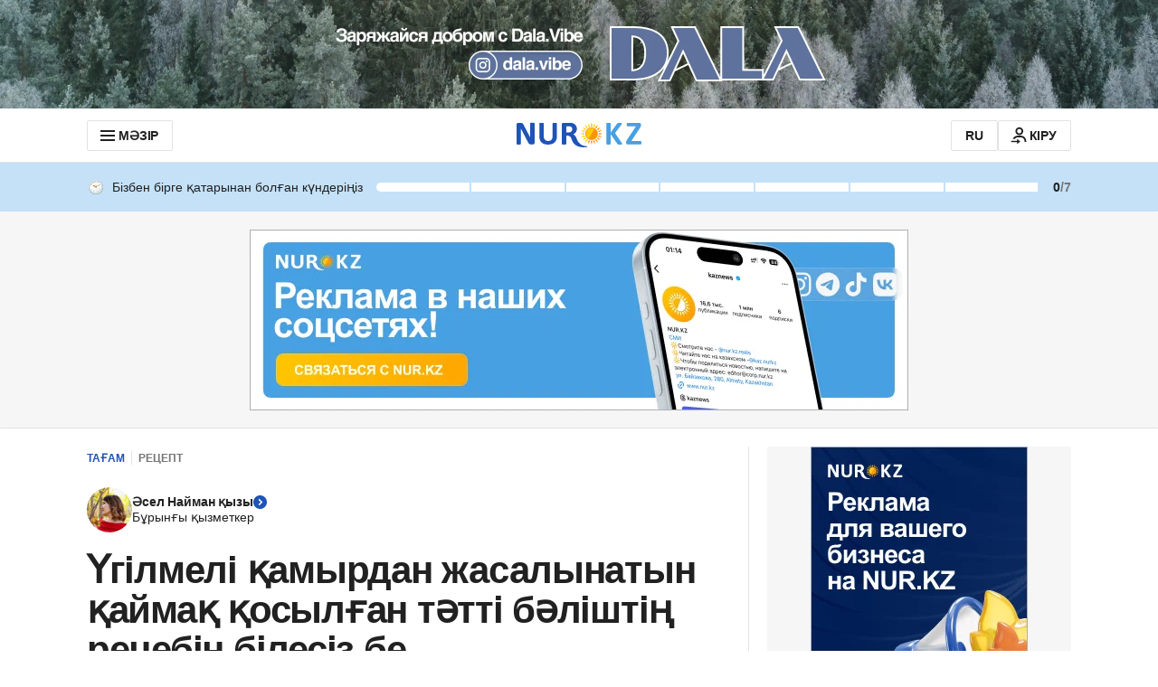

--- FILE ---
content_type: text/css
request_url: https://kaz.nur.kz/_astro/_page_.239ho7v0.css
body_size: 2404
content:
.notification-user-container.astro-2vz6awi3{position:relative}.notification-user-tooltip.astro-2vz6awi3{width:270px;left:-227px;transform:translate(0);padding:20px 45px 20px 20px}.notification-user-tooltip.astro-2vz6awi3:before{left:auto;right:15px;top:-5px;transform:rotate(45deg) translate(0)}@media screen and (min-width: 1152px){.notification-user-tooltip.astro-2vz6awi3{left:50%;transform:translate(-50%)}.notification-user-tooltip.astro-2vz6awi3:before{left:50%;right:auto;top:0;transform:rotate(45deg) translate(-50%)}}.notification-user-tooltip__content.astro-2vz6awi3{font:var(--title-14);letter-spacing:var(--title-14-letter-spacing);color:var(--text-primary)}.menu-divider.astro-s6odt4vt{width:100%;padding:25px 10px 15px 25px;position:relative}@media screen and (min-width: 756px) and (max-width: 1151px){.menu-divider.astro-s6odt4vt{padding-left:45px;padding-right:45px}}@media screen and (max-width: 517px){.menu-divider.astro-s6odt4vt{padding-left:25px;padding-right:25px}}@media screen and (min-width: 518px) and (max-width: 755px){.menu-divider.astro-s6odt4vt{padding-left:25px;padding-right:25px}}.menu-divider.astro-s6odt4vt:after{width:calc(100% - 50px);height:1px;position:absolute;bottom:0;left:25px;display:block;background-color:var(--gray-200);content:""}@media screen and (min-width: 756px) and (max-width: 1151px){.menu-divider.astro-s6odt4vt:after{width:calc(100% - 90px);left:45px}}@media screen and (max-width: 517px){.menu-divider.astro-s6odt4vt:after{width:calc(100% - 40px);left:20px}}@media screen and (min-width: 518px) and (max-width: 755px){.menu-divider.astro-s6odt4vt:after{width:calc(100% - 40px);left:20px}}.menu-divider--without-divider.astro-s6odt4vt:after{content:none}.menu-divider__title.astro-s6odt4vt{margin-bottom:10px;color:var(--gray-500);font:var(--overline-12);letter-spacing:var(--overline-12-letter-spacing);text-transform:uppercase}.bookmarks-open-button.astro-ivoqpta4{width:100%;display:flex;align-items:center;color:var(--gray-800);background-color:inherit;border:0;font:var(--title-14);letter-spacing:var(--title-14-letter-spacing);transition:color .3s linear;text-transform:uppercase;cursor:pointer;gap:5px}.bookmarks-open-button.astro-ivoqpta4:hover{color:var(--blue-500)}.bookmarks-open-button__icon.astro-ivoqpta4{width:30px;height:30px}.accordion.astro-pmbgncda{display:flex;flex-direction:column;padding:0 25px;margin:0 -25px}@media screen and (min-width: 756px){.accordion.astro-pmbgncda{padding:0 45px;margin:0 -45px}}.accordion__summary.astro-pmbgncda::-webkit-details-marker{display:none}.accordion.astro-pmbgncda[open]{background-color:var(--gray-50)}.accordion.astro-pmbgncda[open] .chevron-icon-close.astro-pmbgncda{display:none}.accordion.astro-pmbgncda[open] .chevron-icon-open.astro-pmbgncda{display:inline-flex}.accordion__summary.astro-pmbgncda{display:flex;align-items:center}.accordion.astro-pmbgncda[open]+.accordion__list.astro-pmbgncda{max-height:630px;background-color:var(--gray-50);padding-bottom:5px}.accordion__list.astro-pmbgncda{padding:0 25px;margin:0 -25px;max-height:0;overflow:hidden;transition:max-height .5s ease-in-out}@media screen and (min-width: 756px){.accordion__list.astro-pmbgncda{padding:0 45px;margin:0 -45px}}.chevron-button.astro-pmbgncda{width:44px;height:44px;flex-shrink:0;display:inline-flex;align-items:center;justify-content:center;cursor:pointer;color:var(--gray-800);transition:color .3s}@media screen and (min-width: 1152px){.chevron-button.astro-pmbgncda:hover{color:var(--gray-400)}}.chevron-icon.astro-pmbgncda{height:20px;width:20px}.chevron-icon-open.astro-pmbgncda{display:none}.accordion__link.astro-pmbgncda{width:100%;padding:13px 0 14px;color:var(--gray-800);font:var(--title-14);letter-spacing:var(--title-14-letter-spacing);text-transform:uppercase;transition:color .3s}.accordion__link.astro-pmbgncda:hover{color:var(--blue-500)}.accordion__list-item.astro-pmbgncda{padding:12px 0}.accordion__list-link.astro-pmbgncda{display:block;color:var(--gray-800);font:var(--text-14);letter-spacing:var(--text-14-letter-spacing);transition:color .3s}.accordion__list-link.astro-pmbgncda:hover{color:var(--blue-500)}.social-networks.astro-bmyfk66k{padding:10px 0 0;margin:0 0 15px;display:flex;flex-wrap:wrap;justify-content:flex-start;gap:20px}.social-networks__link.astro-bmyfk66k{display:block;color:var(--gray-800);transition:color .3s}.social-networks__link.astro-bmyfk66k:hover{color:var(--blue-500)}.social-networks__icon.astro-bmyfk66k{width:35px;height:35px}.application-store-list.astro-tbr2z5fs{padding:10px 0 0;margin:0 0 15px;display:flex;flex-direction:column;gap:10px}.application-store-list__link.astro-tbr2z5fs{display:block}.application-store-list__image.astro-tbr2z5fs{height:40px;background-color:transparent}.about-us-links.astro-py7462tl{padding:0 0 5px}.about-us-links__link.astro-py7462tl{padding:12px 0;display:block;color:var(--gray-900);font:var(--title-16);letter-spacing:var(--title-16-letter-spacing);transition:color .3s}.about-us-links__link.astro-py7462tl:hover{color:var(--blue-500)}.static-links.astro-ypvganfc{padding-bottom:5px}.static-links__link.astro-ypvganfc{padding:12px 0;display:block;color:var(--gray-900);font:var(--title-16);letter-spacing:var(--title-16-letter-spacing);transition:color .3s}.static-links__link.astro-ypvganfc:hover{color:var(--blue-500)}.links-info.astro-n5ymwh33{padding:0 25px;display:flex;flex-direction:column;gap:15px}@media screen and (min-width: 756px) and (max-width: 1151px){.links-info.astro-n5ymwh33{padding-left:45px;padding-right:45px}}@media screen and (max-width: 517px){.links-info.astro-n5ymwh33{padding-left:20px;padding-right:20px}}@media screen and (min-width: 518px) and (max-width: 755px){.links-info.astro-n5ymwh33{padding-left:20px;padding-right:20px}}.feedback-link.astro-n5ymwh33{background-color:var(--sky-500)}.feedback-link.astro-n5ymwh33:hover{background-color:var(--sky-600)}.button-link.astro-n5ymwh33{width:100%}.sidebar-menu.astro-zzqmj3nv{width:100%;height:100%}.sidebar-close-button.astro-zzqmj3nv{margin:25px 0 15px 25px;height:34px;padding-left:10px;text-transform:uppercase;display:none}@media screen and (min-width: 1152px){.sidebar-close-button.astro-zzqmj3nv{display:inline-flex}}.sidebar-close-button__icon.astro-zzqmj3nv{width:24px;height:24px}.bookmarks.astro-zzqmj3nv{padding-top:20px;padding-bottom:20px}.bookmarksIcon.astro-zzqmj3nv{width:30px;height:30px}.bookmarksOpenList.astro-zzqmj3nv{display:flex;align-items:center;background:inherit;border:none;font:var(--title-14);letter-spacing:var(--title-14-letter-spacing);cursor:pointer;gap:5px}.footer.astro-zzqmj3nv{padding:0 0 30px;margin-top:5px;background-color:var(--blue-50)}:root{--header-background-color: var(--white);--header-border-bottom: var(--gray-200);--header-button-background-color: var(--white);--header-button-color: var(--gray-800);--header-button-border-color: var(--gray-200);--header-button-background-hover-color: var(--gray-200)}.header--theme-sport.astro-womyqqfq{--header-background-color: var(--gray-800);--header-border-bottom: rgb(255 255 255 / 25%);--header-button-background-color: var(--gray-800);--header-button-color: var(--white);--header-button-border-color: rgb(255 255 255 / 25%);--header-button-background-hover-color: rgb(255 255 255 / 25%)}.header--theme-sport.astro-womyqqfq .logo.astro-womyqqfq{height:20px;width:auto}@media screen and (min-width: 390px){.header--theme-sport.astro-womyqqfq .logo.astro-womyqqfq{height:25px}}@media screen and (min-width: 1152px){.header--theme-sport.astro-womyqqfq .logo.astro-womyqqfq{width:auto;height:30px}}.astro-womyqqfq:is(.header--theme-sport .logo) .logo__image.astro-womyqqfq{height:100%;width:auto}.header.astro-womyqqfq{width:100%;height:var(--header-height);padding:0 10px;position:sticky;top:0;z-index:var(--header-mobile-z-index);display:flex;justify-content:space-between;align-items:center;background:var(--header-background-color);border-bottom:1px solid var(--header-border-bottom);transition:height .3s}@media screen and (min-width: 756px){.header.astro-womyqqfq{padding:0 35px;z-index:var(--header-mobile-z-index)}}@media screen and (min-width: 1152px){.header.astro-womyqqfq{height:var(--header-height);top:0;z-index:var(--header-z-index)}}.header.astro-womyqqfq.header--without-border-bottom{border-bottom:none}@media screen and (min-width: 1152px){.header.astro-womyqqfq.header--without-border-bottom{border-bottom:1px solid var(--header-border-bottom)}}@media screen and (min-width: 1152px){.header--large.astro-womyqqfq{height:var(--header-height-main-page-top);top:-34px}}@media screen and (max-width: 1151px){.header--menu-opened.astro-womyqqfq{margin-top:-96px}}.header__container.astro-womyqqfq{width:100%;height:var(--header-height);max-width:1088px;margin:0 auto;position:sticky;top:0;display:flex;justify-content:space-between;align-items:center}.header__left-part.astro-womyqqfq{position:relative}.header__right-part.astro-womyqqfq{display:flex;align-items:center}@media screen and (min-width: 756px){.header__right-part.astro-womyqqfq{gap:10px}}.input.astro-womyqqfq{display:none}.menu.astro-womyqqfq{width:100%;height:100%;overflow:hidden scroll;position:fixed;top:0;left:0;padding:var(--header-height) 0 0;z-index:var(--drawer-content-z-index);background-color:var(--white);transform:translate(-100%);transition:transform .3s ease-in}.menu.astro-womyqqfq::-webkit-scrollbar{width:0;background:transparent}@media screen and (min-width: 1152px){.menu.astro-womyqqfq{max-width:360px;padding:0}}input.astro-womyqqfq:checked~.menu.astro-womyqqfq{transform:translate(0)}input.astro-womyqqfq:checked~.backdrop.astro-womyqqfq{display:block;position:fixed;top:0;left:0;right:0;bottom:0;z-index:var(--drawer-overlay-z-index)}.backdrop.astro-womyqqfq{display:none;background-color:#0000004d}.backdrop.astro-womyqqfq:hover{background-color:#0000004d}.logo.astro-womyqqfq{width:var(--logo-width);max-height:initial;position:absolute;left:50%;transform:translate(-50%);transition:width .3s}@media screen and (min-width: 1152px){.logo.astro-womyqqfq{width:var(--logo-width-large)}}.logo__image.astro-womyqqfq{width:100%;height:auto}@media screen and (min-width: 1152px){.logo__image--main-page.astro-womyqqfq{width:220px}}.menu-button.astro-womyqqfq{padding-left:10px;padding-top:4px;padding-bottom:4px;display:none;text-transform:uppercase;border:1px solid var(--header-border-bottom);background-color:var(--header-button-background-color);color:var(--header-button-color)}.menu-button.astro-womyqqfq:hover{background-color:var(--header-button-background-hover-color)}@media screen and (min-width: 1152px){.menu-button.astro-womyqqfq{display:flex}}.menu-button__icon.astro-womyqqfq{width:24px;height:24px}.menu-button-mobile.astro-womyqqfq{padding:4px;background-color:var(--header-button-background-color);color:var(--header-button-color)}@media screen and (min-width: 1152px){.menu-button-mobile.astro-womyqqfq{display:none}}.menu-button-mobile__icon.astro-womyqqfq{width:30px;height:30px}.sign-in__icon.astro-womyqqfq{width:24px;height:24px}.sign-in.astro-womyqqfq{padding-left:10px;padding-top:4px;padding-bottom:4px;display:none;border:1px solid var(--header-border-bottom);background-color:var(--header-button-background-color);color:var(--header-button-color)}.sign-in.astro-womyqqfq:hover{background-color:var(--header-button-background-hover-color)}@media screen and (min-width: 1152px){.sign-in.astro-womyqqfq{display:flex}}.sign-in-mobile.astro-womyqqfq{padding:4px;display:flex;color:var(--header-button-color)}@media screen and (min-width: 1152px){.sign-in-mobile.astro-womyqqfq{width:var(--logo-width-large);display:none}}.sign-in-mobile__icon.astro-womyqqfq{width:30px;height:30px}.language-link.astro-womyqqfq{width:40px;height:40px;display:flex;justify-content:center;align-items:center;background-color:var(--header-button-background-color);color:var(--header-button-color);font:var(--button-14);letter-spacing:var(--button-14-letter-spacing)}.language-link.astro-womyqqfq:hover{background-color:var(--header-button-background-hover-color)}@media screen and (min-width: 1152px){.language-link.astro-womyqqfq{width:auto;height:34px;padding:5px 15px;border:1px solid var(--header-border-bottom);border-radius:2px}}:root{--footer-background-color: var(--blue-500);--footer-text-color: var(--blue-200);--footer-border-color: var(--blue-300);--footer-feedback-link-color: var(--white);--footer-feedback-link-background-color: var(--sky-500);--footer-feedback-link-background-hover-color: var(--sky-600);--footer-corporate-link-color: var(--gray-800);--footer-corporate-link-background-color: var(--white);--footer-corporate-link-background-hover-color: var(--gray-200)}.footer--theme-sport.astro-ktwou3n2{--footer-background-color: var(--gray-800);--footer-text-color: var(--gray-400);--footer-border-color: rgb(255 255 255 / 25%);--footer-feedback-link-color: var(--white);--footer-feedback-link-background-color: var(--gray-500);--footer-feedback-link-background-hover-color: var(--gray-600);--footer-corporate-link-color: var(--gray-800);--footer-corporate-link-background-color: var(--white);--footer-corporate-link-background-hover-color: var(--gray-200)}.footer--theme-sport.astro-ktwou3n2 .logo.astro-ktwou3n2{width:auto;height:30px;margin-bottom:15px}@media screen and (min-width: 756px){.footer--theme-sport.astro-ktwou3n2 .logo.astro-ktwou3n2{width:auto;height:30px;margin-bottom:0}}.footer.astro-ktwou3n2{margin:0 auto;color:var(--footer-text-color);background-color:var(--footer-background-color);width:100%;display:grid}@media screen and (max-width: 517px){.footer.astro-ktwou3n2{padding-top:30px;padding-bottom:20px;grid-row-gap:15px;grid-template-areas:"logo" "feedback" "advert" "text";grid-template-columns:1fr}}@media screen and (min-width: 518px){.footer.astro-ktwou3n2{padding-top:30px;padding-bottom:20px;grid-row-gap:15px;grid-template-areas:"logo" "feedback" "advert" "text";grid-template-columns:1fr}}@media screen and (min-width: 756px){.footer.astro-ktwou3n2{width:100%;padding-top:30px;padding-bottom:20px;align-items:center;grid-gap:30px 15px;grid-template-areas:"logo feedback advert" "text text text";grid-template-columns:1fr auto auto}}.permissions.astro-ktwou3n2{padding-top:20px;grid-area:text;border-top:1px solid var(--footer-border-color);font:var(--text-14);letter-spacing:var(--text-14-letter-spacing);margin-top:15px}@media screen and (min-width: 756px){.permissions.astro-ktwou3n2{margin-top:0}}.logo.astro-ktwou3n2{width:119px;height:26px;grid-area:logo;margin-bottom:15px}@media screen and (min-width: 756px){.logo.astro-ktwou3n2{width:137px;height:30px}}.feedback-link.astro-ktwou3n2{width:100%;justify-self:end;grid-area:feedback;background-color:var(--footer-feedback-link-background-color);color:var(--footer-feedback-link-color)}@media screen and (min-width: 518px){.feedback-link.astro-ktwou3n2{justify-self:auto}}.feedback-link.astro-ktwou3n2:hover{background-color:var(--footer-feedback-link-background-hover-color)}.corporate-link.astro-ktwou3n2{width:100%;justify-self:end;grid-area:advert;background-color:var(--footer-corporate-link-background-color);color:var(--footer-corporate-link-color)}@media screen and (min-width: 518px){.corporate-link.astro-ktwou3n2{justify-self:auto}}.corporate-link.astro-ktwou3n2:hover{background-color:var(--footer-corporate-link-background-hover-color)}
